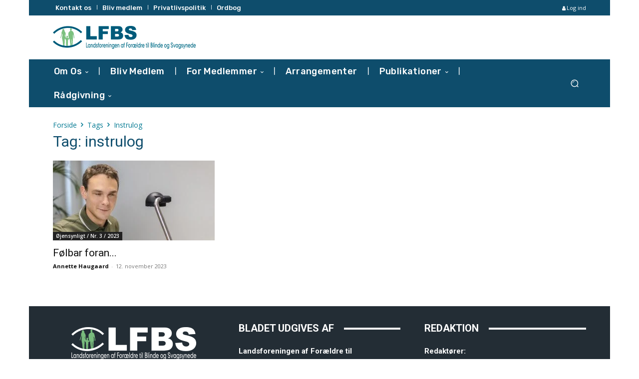

--- FILE ---
content_type: text/html; charset=UTF-8
request_url: https://www.lfbs.dk/tag/instrulog/
body_size: 26114
content:
<!doctype html > <!--[if IE 8]><html class="ie8" lang="en"> <![endif]--> <!--[if IE 9]><html class="ie9" lang="en"> <![endif]--> <!--[if gt IE 8]><!--><html lang="da-DK"> <!--<![endif]--><head><link rel="preload" href="https://www.lfbs.dk/wp-content/plugins/td-composer/legacy/Newspaper/js/tagdiv_theme.min.js?ver=12.1" as="script"><link rel="preload" href="https://www.lfbs.dk/wp-content/plugins/td-cloud-library/assets/js/js_files_for_front.min.js?ver=87b3292f51aec51c00e6ce7db9b73ed1" as="script"><link rel="preload" href="https://fonts.bunny.net/roboto/files/roboto-latin-400-normal.woff2" as="font" type="font/woff2" crossorigin><link rel="stylesheet" media="print" onload="this.onload=null;this.media='all';" id="ao_optimized_gfonts" href="https://fonts.googleapis.com/css?family=Open+Sans%3A400%2C600%2C700%7CRoboto%3A400%2C600%2C700%7CNiramit%3A500%2C400%7CRubik%3A500%2C400&amp;display=swap"><link media="all" href="https://www.lfbs.dk/wp-content/cache/autoptimize/css/autoptimize_6e05a5ff1cfde13675c421ad84fab451.css" rel="stylesheet"><link media="only screen and (max-width: 768px)" href="https://www.lfbs.dk/wp-content/cache/autoptimize/css/autoptimize_6fe211f8bb15af76999ce9135805d7af.css" rel="stylesheet"><link media="screen" href="https://www.lfbs.dk/wp-content/cache/autoptimize/css/autoptimize_78b9f310c206971107b3c06922a20fe0.css" rel="stylesheet"><title>instrulog Arkiv - Landsforeningen af forældre til blinde og svagsynede</title><meta charset="UTF-8" /><meta name="viewport" content="width=device-width, initial-scale=1.0"><link rel="pingback" href="https://www.lfbs.dk/xmlrpc.php" /> <script defer src="[data-uri]"></script> <script type="text/javascript" data-cookieconsent="ignore">(function(w,d,s,l,i){w[l]=w[l]||[];w[l].push({'gtm.start':new Date().getTime(),event:'gtm.js'});var f=d.getElementsByTagName(s)[0],j=d.createElement(s),dl=l!=='dataLayer'?'&l='+l:'';j.async=true;j.src='https://www.googletagmanager.com/gtm.js?id='+i+dl;f.parentNode.insertBefore(j,f);})(window,document,'script','dataLayer','G-PDPCJMTJK2, GT-TQSVCFN');</script> <script defer type="text/javascript"
		id="Cookiebot"
		src="https://consent.cookiebot.com/uc.js"
		data-implementation="wp"
		data-cbid="0a6facaf-bf0a-4d35-8542-89c4ff42e2f6"
						data-culture="DA"
				data-blockingmode="auto"
	></script> <meta name='robots' content='index, follow, max-image-preview:large, max-snippet:-1, max-video-preview:-1' /><link rel="icon" type="image/png" href="https://www.lfbs.dk/wp-content/uploads/2022/04/lfbs-favicon.png"><meta name="theme-color" content="#0e4d6c"><link rel="apple-touch-icon" sizes="76x76" href="https://www.lfbs.dk/wp-content/uploads/2022/04/lfbs-logo-76x76-1.png"/><link rel="apple-touch-icon" sizes="120x120" href="https://www.lfbs.dk/wp-content/uploads/2022/04/lfbs-logo-120x120-1.png"/><link rel="apple-touch-icon" sizes="152x152" href="https://www.lfbs.dk/wp-content/uploads/2022/04/lfbs-logo-152x152-1.png"/><link rel="apple-touch-icon" sizes="114x114" href="https://www.lfbs.dk/wp-content/uploads/2022/04/lfbs-logo-114x114-1.png"/><link rel="apple-touch-icon" sizes="144x144" href="https://www.lfbs.dk/wp-content/uploads/2022/04/lfbs-logo-144x144-1.png"/><link rel="canonical" href="https://www.lfbs.dk/tag/instrulog/" /><meta property="og:locale" content="da_DK" /><meta property="og:type" content="article" /><meta property="og:title" content="instrulog Arkiv - Landsforeningen af forældre til blinde og svagsynede" /><meta property="og:url" content="https://www.lfbs.dk/tag/instrulog/" /><meta property="og:site_name" content="Landsforeningen af forældre til blinde og svagsynede" /><meta property="og:image" content="https://www.lfbs.dk/wp-content/uploads/2022/04/lfbs-favicon.png" /><meta property="og:image:width" content="512" /><meta property="og:image:height" content="512" /><meta property="og:image:type" content="image/png" /><meta name="twitter:card" content="summary_large_image" /><meta name="twitter:site" content="@dklfbs" /> <script type="application/ld+json" class="yoast-schema-graph">{"@context":"https://schema.org","@graph":[{"@type":"CollectionPage","@id":"https://www.lfbs.dk/tag/instrulog/","url":"https://www.lfbs.dk/tag/instrulog/","name":"instrulog Arkiv - Landsforeningen af forældre til blinde og svagsynede","isPartOf":{"@id":"https://www.lfbs.dk/#website"},"primaryImageOfPage":{"@id":"https://www.lfbs.dk/tag/instrulog/#primaryimage"},"image":{"@id":"https://www.lfbs.dk/tag/instrulog/#primaryimage"},"thumbnailUrl":"https://www.lfbs.dk/wp-content/uploads/2023/11/tactonom-reader.jpg","breadcrumb":{"@id":"https://www.lfbs.dk/tag/instrulog/#breadcrumb"},"inLanguage":"da-DK"},{"@type":"ImageObject","inLanguage":"da-DK","@id":"https://www.lfbs.dk/tag/instrulog/#primaryimage","url":"https://www.lfbs.dk/wp-content/uploads/2023/11/tactonom-reader.jpg","contentUrl":"https://www.lfbs.dk/wp-content/uploads/2023/11/tactonom-reader.jpg","width":803,"height":803,"caption":"Ung blind mand sidder med hænderne på et taktilt landkort i Tactonome Reader"},{"@type":"BreadcrumbList","@id":"https://www.lfbs.dk/tag/instrulog/#breadcrumb","itemListElement":[{"@type":"ListItem","position":1,"name":"Hjem","item":"https://www.lfbs.dk/"},{"@type":"ListItem","position":2,"name":"instrulog"}]},{"@type":"WebSite","@id":"https://www.lfbs.dk/#website","url":"https://www.lfbs.dk/","name":"Landsforeningen af forældre til blinde og svagsynede","description":"Landsforeningen af Forældre til Blinde og Svagtseende","publisher":{"@id":"https://www.lfbs.dk/#organization"},"alternateName":"LFBS","potentialAction":[{"@type":"SearchAction","target":{"@type":"EntryPoint","urlTemplate":"https://www.lfbs.dk/?s={search_term_string}"},"query-input":{"@type":"PropertyValueSpecification","valueRequired":true,"valueName":"search_term_string"}}],"inLanguage":"da-DK"},{"@type":"Organization","@id":"https://www.lfbs.dk/#organization","name":"Landsforeningen af Forældre til Blinde og Svagsynede","alternateName":"LFBS","url":"https://www.lfbs.dk/","logo":{"@type":"ImageObject","inLanguage":"da-DK","@id":"https://www.lfbs.dk/#/schema/logo/image/","url":"https://www.lfbs.dk/wp-content/uploads/2022/04/lfbs-favicon.png","contentUrl":"https://www.lfbs.dk/wp-content/uploads/2022/04/lfbs-favicon.png","width":512,"height":512,"caption":"Landsforeningen af Forældre til Blinde og Svagsynede"},"image":{"@id":"https://www.lfbs.dk/#/schema/logo/image/"},"sameAs":["https://www.facebook.com/Landsforening","https://x.com/dklfbs"]}]}</script> <link href='https://www.googletagmanager.com' rel='preconnect' /><link href='https://consent.cookiebot.com' rel='preconnect' /><link href='https://www.google-analytics.com' rel='preconnect' /><link href='https://fonts.bunny.net' rel='preconnect' /><link rel="alternate" type="application/rss+xml" title="Landsforeningen af forældre til blinde og svagsynede &raquo; Feed" href="https://www.lfbs.dk/feed/" /><link rel="alternate" type="application/rss+xml" title="Landsforeningen af forældre til blinde og svagsynede &raquo;-kommentar-feed" href="https://www.lfbs.dk/comments/feed/" /><link rel="alternate" type="text/calendar" title="Landsforeningen af forældre til blinde og svagsynede &raquo; iCal Feed" href="https://www.lfbs.dk/begivenheder/?ical=1" /><link rel="alternate" type="application/rss+xml" title="Landsforeningen af forældre til blinde og svagsynede &raquo; instrulog-tag-feed" href="https://www.lfbs.dk/tag/instrulog/feed/" /><link rel='stylesheet' id='dashicons-css' href='https://www.lfbs.dk/wp-includes/css/dashicons.min.css?ver=6.9' type='text/css' media='all' /> <script type="text/javascript" src="https://www.lfbs.dk/wp-includes/js/jquery/jquery.min.js?ver=3.7.1" id="jquery-core-js"></script> <script type="text/javascript" src="https://www.lfbs.dk/wp-content/plugins/woocommerce/assets/js/jquery-blockui/jquery.blockUI.min.js?ver=2.7.0-wc.10.4.3" id="wc-jquery-blockui-js" defer="defer" data-wp-strategy="defer"></script> <script defer id="wc-add-to-cart-js-extra" src="[data-uri]"></script> <script type="text/javascript" src="https://www.lfbs.dk/wp-content/plugins/woocommerce/assets/js/frontend/add-to-cart.min.js?ver=10.4.3" id="wc-add-to-cart-js" defer="defer" data-wp-strategy="defer"></script> <script type="text/javascript" src="https://www.lfbs.dk/wp-content/plugins/woocommerce/assets/js/js-cookie/js.cookie.min.js?ver=2.1.4-wc.10.4.3" id="wc-js-cookie-js" defer="defer" data-wp-strategy="defer"></script> <script defer id="woocommerce-js-extra" src="[data-uri]"></script> <script type="text/javascript" src="https://www.lfbs.dk/wp-content/plugins/woocommerce/assets/js/frontend/woocommerce.min.js?ver=10.4.3" id="woocommerce-js" defer="defer" data-wp-strategy="defer"></script> <link rel="https://api.w.org/" href="https://www.lfbs.dk/wp-json/" /><link rel="alternate" title="JSON" type="application/json" href="https://www.lfbs.dk/wp-json/wp/v2/tags/479" /><link rel="EditURI" type="application/rsd+xml" title="RSD" href="https://www.lfbs.dk/xmlrpc.php?rsd" /> <script type="text/javascript">(function(c,l,a,r,i,t,y){c[a]=c[a]||function(){(c[a].q=c[a].q||[]).push(arguments)};t=l.createElement(r);t.async=1;t.src="https://www.clarity.ms/tag/"+i+"?ref=wordpress";y=l.getElementsByTagName(r)[0];y.parentNode.insertBefore(t,y);})(window,document,"clarity","script","r9bmay6q23");</script> <meta name="et-api-version" content="v1"><meta name="et-api-origin" content="https://www.lfbs.dk"><link rel="https://theeventscalendar.com/" href="https://www.lfbs.dk/wp-json/tribe/tickets/v1/" /><meta name="tec-api-version" content="v1"><meta name="tec-api-origin" content="https://www.lfbs.dk"><link rel="alternate" href="https://www.lfbs.dk/wp-json/tribe/events/v1/events/?tags=instrulog" /> <script defer src="[data-uri]"></script> <noscript><style>.woocommerce-product-gallery{opacity:1 !important}</style></noscript>  <script defer id="td-generated-header-js" src="[data-uri]"></script>  <script src="https://analytics.ahrefs.com/analytics.js" data-key="wtVj1b13OfZfFR3Gf0q5Rg" async></script>  <script async src="https://www.googletagmanager.com/gtag/js?id=G-PDPCJMTJK2"></script> <script defer src="[data-uri]"></script> <script type="application/ld+json">{"@context":"https://schema.org","@type":"BreadcrumbList","itemListElement":[{"@type":"ListItem","position":1,"item":{"@type":"WebSite","@id":"https://www.lfbs.dk/","name":"Forside"}},{"@type":"ListItem","position":2,"item":{"@type":"WebPage","@id":"https://www.lfbs.dk/tag/instrulog/","name":"Instrulog"}}]}</script> </head><body class="pmpro-variation_1 archive tag tag-instrulog tag-479 wp-theme-Newspaper wp-child-theme-Newspaper-child theme-Newspaper td-standard-pack woocommerce-no-js tribe-no-js tec-no-tickets-on-recurring tec-no-rsvp-on-recurring global-block-template-8  tdc-header-template  tdc-footer-template td-animation-stack-type0 td-boxed-layout tribe-theme-Newspaper" itemscope="itemscope" itemtype="https://schema.org/WebPage"><div class="td-menu-background" style="visibility:hidden"></div><div id="td-mobile-nav" style="visibility:hidden"><div class="td-mobile-container"><div class="td-menu-socials-wrap"><div class="td-menu-socials"> <span class="td-social-icon-wrap"> <a target="_blank" href="https://www.facebook.com/Landsforening" title="Facebook"> <i class="td-icon-font td-icon-facebook"></i> <span style="display: none">Facebook</span> </a> </span> <span class="td-social-icon-wrap"> <a target="_blank" href="https://www.instagram.com/lfbs.dk" title="Instagram"> <i class="td-icon-font td-icon-instagram"></i> <span style="display: none">Instagram</span> </a> </span> <span class="td-social-icon-wrap"> <a target="_blank" href="https://www.linkedin.com/company/lfbs/" title="Linkedin"> <i class="td-icon-font td-icon-linkedin"></i> <span style="display: none">Linkedin</span> </a> </span> <span class="td-social-icon-wrap"> <a target="_blank" href="https://twitter.com/dklfbs" title="Twitter"> <i class="td-icon-font td-icon-twitter"></i> <span style="display: none">Twitter</span> </a> </span></div><div class="td-mobile-close"> <span><i class="td-icon-close-mobile"></i></span></div></div><div class="td-menu-login-section"><div class="td-guest-wrap"><div class="td-menu-login"><a id="login-link-mob">Log ind</a> <span></span><a id="register-link-mob">Tilslutte</a></div></div></div><div class="td-mobile-content"><div class="menu-top-menu-container"><ul id="menu-top-menu-1" class="td-mobile-main-menu"><li class="menu-item menu-item-type-post_type menu-item-object-page menu-item-has-children menu-item-first menu-item-6105"><a href="https://www.lfbs.dk/hvem-er-lfbs/">Om Os<i class="td-icon-menu-right td-element-after"></i></a><ul class="sub-menu"><li class="menu-item menu-item-type-post_type menu-item-object-page menu-item-5950"><a href="https://www.lfbs.dk/hvem-er-lfbs/">Hvem er LFBS</a></li><li class="menu-item menu-item-type-post_type menu-item-object-page menu-item-120"><a href="https://www.lfbs.dk/vedtaegter/">Vedtægter</a></li><li class="menu-item menu-item-type-post_type menu-item-object-page menu-item-privacy-policy menu-item-121"><a href="https://www.lfbs.dk/privatlivspolitik/">Privatlivspolitik</a></li></ul></li><li class="menu-item menu-item-type-post_type menu-item-object-page menu-item-119"><a href="https://www.lfbs.dk/bliv-medlem/">Bliv medlem</a></li><li class="menu-item menu-item-type-taxonomy menu-item-object-category menu-item-has-children menu-item-6555"><a href="https://www.lfbs.dk/for-medlemmer/">For medlemmer<i class="td-icon-menu-right td-element-after"></i></a><ul class="sub-menu"><li class="menu-item menu-item-type-post_type menu-item-object-page menu-item-has-children menu-item-7499"><a href="https://www.lfbs.dk/inspiration/">Taktilt Katalog til Blinde og Svagsynede børn<i class="td-icon-menu-right td-element-after"></i></a><ul class="sub-menu"><li class="menu-item menu-item-type-post_type menu-item-object-page menu-item-8806"><a href="https://www.lfbs.dk/inspiration/boger-fra-0-til-2-ar/">Bøger fra 0 til 2 år</a></li><li class="menu-item menu-item-type-post_type menu-item-object-page menu-item-8807"><a href="https://www.lfbs.dk/inspiration/boeger-fra-0-til-5-aar/">Bøger fra 0 til 5 år</a></li><li class="menu-item menu-item-type-post_type menu-item-object-page menu-item-8808"><a href="https://www.lfbs.dk/inspiration/boeger-fra-0-til-5-aar-2/">Bøger fra 6 til 13 år</a></li><li class="menu-item menu-item-type-post_type menu-item-object-page menu-item-8809"><a href="https://www.lfbs.dk/inspiration/hjemmelavede-loesninger-og-taktile-tilpasninger/">Hjemmelavede løsninger og taktile tilpasninger</a></li><li class="menu-item menu-item-type-post_type menu-item-object-page menu-item-8810"><a href="https://www.lfbs.dk/inspiration/ideer-til-legetoej/">Idéer til legetøj</a></li><li class="menu-item menu-item-type-post_type menu-item-object-page menu-item-8811"><a href="https://www.lfbs.dk/inspiration/interaktive-boeger/">Interaktive Bøger</a></li><li class="menu-item menu-item-type-post_type menu-item-object-page menu-item-8812"><a href="https://www.lfbs.dk/inspiration/legetoej-som-repraesenterer-mennesker-med-synshandicap/">Legetøj som repræsenterer mennesker med synshandicap</a></li><li class="menu-item menu-item-type-post_type menu-item-object-page menu-item-8813"><a href="https://www.lfbs.dk/inspiration/boeger-fra-6-til-13-aar/">Materialer som er gode til at gøre ting taktile</a></li><li class="menu-item menu-item-type-post_type menu-item-object-page menu-item-8814"><a href="https://www.lfbs.dk/inspiration/musikboeger/">Musikbøger</a></li><li class="menu-item menu-item-type-post_type menu-item-object-page menu-item-8815"><a href="https://www.lfbs.dk/inspiration/naar-tegninger-og-ting-skal-ses-med-fingrene/">Når tegninger og ting skal ses med fingrene</a></li><li class="menu-item menu-item-type-post_type menu-item-object-page menu-item-8816"><a href="https://www.lfbs.dk/inspiration/spil/">Spil</a></li><li class="menu-item menu-item-type-post_type menu-item-object-page menu-item-8817"><a href="https://www.lfbs.dk/inspiration/taktile-foeleboeger/">Taktile følebøger</a></li><li class="menu-item menu-item-type-post_type menu-item-object-page menu-item-8818"><a href="https://www.lfbs.dk/inspiration/ting-og-loesninger-til-hverdagen/">Ting og løsninger til hverdagen</a></li><li class="menu-item menu-item-type-post_type menu-item-object-page menu-item-8819"><a href="https://www.lfbs.dk/inspiration/traditionelle-hoejtider/">Traditionelle højtider</a></li></ul></li></ul></li><li class="menu-item menu-item-type-taxonomy menu-item-object-tribe_events_cat menu-item-6364"><a href="https://www.lfbs.dk/begivenheder/kategori/arrangementer/">Arrangementer</a></li><li class="menu-item menu-item-type-taxonomy menu-item-object-category menu-item-has-children menu-item-5949"><a href="https://www.lfbs.dk/oejensynligt/">Publikationer<i class="td-icon-menu-right td-element-after"></i></a><ul class="sub-menu"><li class="menu-item menu-item-type-post_type menu-item-object-page menu-item-has-children menu-item-7113"><a href="https://www.lfbs.dk/livet-med-mit-barn-med-synshandicap/">Livet med mit barn med synshandicap<i class="td-icon-menu-right td-element-after"></i></a><ul class="sub-menu"><li class="menu-item menu-item-type-post_type menu-item-object-page menu-item-7114"><a href="https://www.lfbs.dk/livet-med-mit-barn-med-synshandicap/familien-rosenberg-spliid/">Familien Rosenberg Spliid</a></li><li class="menu-item menu-item-type-post_type menu-item-object-page menu-item-7115"><a href="https://www.lfbs.dk/livet-med-mit-barn-med-synshandicap/familien-rasmussen/">Familien Rasmussen</a></li><li class="menu-item menu-item-type-post_type menu-item-object-page menu-item-7116"><a href="https://www.lfbs.dk/livet-med-mit-barn-med-synshandicap/familien-lindeberg-balle/">Familien Lindeberg Balle</a></li><li class="menu-item menu-item-type-post_type menu-item-object-page menu-item-7117"><a href="https://www.lfbs.dk/livet-med-mit-barn-med-synshandicap/familien-gydesen/">Familien Gydesen</a></li></ul></li><li class="menu-item menu-item-type-custom menu-item-object-custom menu-item-has-children menu-item-6106"><a href="http://oejensynligt">Øjensynligt<i class="td-icon-menu-right td-element-after"></i></a><ul class="sub-menu"><li class="menu-item menu-item-type-taxonomy menu-item-object-category menu-item-8878"><a href="https://www.lfbs.dk/oejensynligt/oejensynligt-nr-3-2025/">Øjensynligt / Nr. 3 / 2025</a></li><li class="menu-item menu-item-type-taxonomy menu-item-object-category menu-item-7295"><a href="https://www.lfbs.dk/oejensynligt/oejensynligt-nr-2-2025/">Øjensynligt / Nr. 2 / 2025</a></li><li class="menu-item menu-item-type-taxonomy menu-item-object-category menu-item-6508"><a href="https://www.lfbs.dk/oejensynligt/oejensynligt-nr-1-2025/">Øjensynligt / Nr. 1 / 2025</a></li><li class="menu-item menu-item-type-taxonomy menu-item-object-category menu-item-6401"><a href="https://www.lfbs.dk/oejensynligt/oejensynligt-nr-3-2024/">Øjensynligt / Nr. 3 / 2024</a></li><li class="menu-item menu-item-type-taxonomy menu-item-object-category menu-item-6315"><a href="https://www.lfbs.dk/oejensynligt/oejensynligt-nr-2-2024/">Øjensynligt / Nr. 2 / 2024</a></li><li class="menu-item menu-item-type-taxonomy menu-item-object-category menu-item-5964"><a href="https://www.lfbs.dk/oejensynligt/oejensynligt-nr-1-2024/">Øjensynligt / Nr. 1 / 2024</a></li><li class="menu-item menu-item-type-taxonomy menu-item-object-category menu-item-5979"><a href="https://www.lfbs.dk/oejensynligt/oejensynligt-nr-3-2023/">Øjensynligt / Nr. 3 / 2023</a></li><li class="menu-item menu-item-type-taxonomy menu-item-object-category menu-item-5980"><a href="https://www.lfbs.dk/oejensynligt/oejensynligt-nr-2-2023/">Øjensynligt /Nr. 2 / 2023</a></li><li class="menu-item menu-item-type-taxonomy menu-item-object-category menu-item-5952"><a href="https://www.lfbs.dk/oejensynligt/oejensynligt-nr-1-2023/">Øjensynligt / Nr. 1 / 2023</a></li><li class="menu-item menu-item-type-taxonomy menu-item-object-category menu-item-5953"><a href="https://www.lfbs.dk/oejensynligt/oejensynligt-nr-3-2022/">Øjensynligt / Nr. 3 / 2022</a></li><li class="menu-item menu-item-type-taxonomy menu-item-object-category menu-item-5956"><a href="https://www.lfbs.dk/oejensynligt/oejensynligt-2-2022/">Øjensynligt / Nr. 2 / 2022</a></li><li class="menu-item menu-item-type-taxonomy menu-item-object-category menu-item-5962"><a href="https://www.lfbs.dk/oejensynligt/oejensynligt-1-2022/">Øjensynligt / Nr. 1 / 2022</a></li><li class="menu-item menu-item-type-taxonomy menu-item-object-category menu-item-5977"><a href="https://www.lfbs.dk/oejensynligt/oejensynligt-3-2021/">Øjensynligt / Nr. 3 / 2021</a></li><li class="menu-item menu-item-type-taxonomy menu-item-object-category menu-item-5969"><a href="https://www.lfbs.dk/oejensynligt/oejensynligt-2-2021/">Øjensynligt / Nr. 2 / 2021</a></li><li class="menu-item menu-item-type-taxonomy menu-item-object-category menu-item-5961"><a href="https://www.lfbs.dk/oejensynligt/oejensynligt-1-2021/">Øjensynligt / Nr. 1 / 2021</a></li></ul></li></ul></li><li class="menu-item menu-item-type-post_type menu-item-object-page menu-item-has-children menu-item-5951"><a href="https://www.lfbs.dk/raadgivning/">Rådgivning<i class="td-icon-menu-right td-element-after"></i></a><ul class="sub-menu"><li class="menu-item menu-item-type-post_type menu-item-object-page menu-item-8933"><a href="https://www.lfbs.dk/raadgivning/">Rådgivning og støtte</a></li><li class="menu-item menu-item-type-custom menu-item-object-custom menu-item-has-children menu-item-8930"><a href="https://www.lfbs.dk/ordbog/">Ordbog – begreber om blindhed og svagsyn<i class="td-icon-menu-right td-element-after"></i></a><ul class="sub-menu"><li class="menu-item menu-item-type-taxonomy menu-item-object-encyclopedia-category menu-item-8931"><a href="https://www.lfbs.dk/ordbog/kategori/generelt/">Generelt</a></li><li class="menu-item menu-item-type-taxonomy menu-item-object-encyclopedia-category menu-item-8963"><a href="https://www.lfbs.dk/ordbog/kategori/offentlige-instanser/">Offentlige Instanser</a></li><li class="menu-item menu-item-type-taxonomy menu-item-object-encyclopedia-category menu-item-8932"><a href="https://www.lfbs.dk/ordbog/kategori/oejensygdomme/">Øjensygdomme</a></li></ul></li></ul></li></ul></div></div></div><div id="login-form-mobile" class="td-register-section"><div id="td-login-mob" class="td-login-animation td-login-hide-mob"><div class="td-login-close"> <span class="td-back-button"><i class="td-icon-read-down"></i></span><div class="td-login-title">Log ind</div><div class="td-mobile-close"> <span><i class="td-icon-close-mobile"></i></span></div></div><form class="td-login-form-wrap" action="#" method="post"><div class="td-login-panel-title"><span>Velkomst!</span>Logge ind på din konto</div><div class="td_display_err"></div><div class="td-login-inputs"><input class="td-login-input" autocomplete="username" type="text" name="login_email" id="login_email-mob" value="" required><label for="login_email-mob">dit brugernavn</label></div><div class="td-login-inputs"><input class="td-login-input" autocomplete="current-password" type="password" name="login_pass" id="login_pass-mob" value="" required><label for="login_pass-mob">Din adgangskode</label></div> <input type="button" name="login_button" id="login_button-mob" class="td-login-button" value="LOG IND"><div class="td-login-info-text"> <a href="#" id="forgot-pass-link-mob">Glemt din adgangskode?</a></div><div class="td-login-register-link"> <a id="signin-register-link-mob">Opret en konto</a></div><div class="td-login-info-text"><a class="privacy-policy-link" href="https://www.lfbs.dk/privatlivspolitik/">Privatlivspolitik</a></div></form></div><div id="td-register-mob" class="td-login-animation td-login-hide-mob"><div class="td-register-close"> <span class="td-back-button"><i class="td-icon-read-down"></i></span><div class="td-login-title">Tilmelde dig</div><div class="td-mobile-close"> <span><i class="td-icon-close-mobile"></i></span></div></div><div class="td-login-panel-title"><span>Velkomst!</span>Opret en konto</div><form class="td-login-form-wrap" action="#" method="post"><div class="td_display_err"></div><div class="td-login-inputs"><input class="td-login-input" type="email" name="register_email" id="register_email-mob" value="" required><label for="register_email-mob">din e-mail</label></div><div class="td-login-inputs"><input class="td-login-input" type="text" name="register_user" id="register_user-mob" value="" required><label for="register_user-mob">dit brugernavn</label></div> <input type="button" name="register_button" id="register_button-mob" class="td-login-button" value="Registrer"><div class="td-login-info-text">En adgangskode vil blive sendt til din email.</div><div class="td-login-info-text"><a class="privacy-policy-link" href="https://www.lfbs.dk/privatlivspolitik/">Privatlivspolitik</a></div></form></div><div id="td-forgot-pass-mob" class="td-login-animation td-login-hide-mob"><div class="td-forgot-pass-close"> <a href="#" aria-label="Back" class="td-back-button"><i class="td-icon-read-down"></i></a><div class="td-login-title">Gendan adgangskode</div></div><div class="td-login-form-wrap"><div class="td-login-panel-title">Gendan din adgangskode</div><div class="td_display_err"></div><div class="td-login-inputs"><input class="td-login-input" type="text" name="forgot_email" id="forgot_email-mob" value="" required><label for="forgot_email-mob">din e-mail</label></div> <input type="button" name="forgot_button" id="forgot_button-mob" class="td-login-button" value="Send min adgangskode"></div></div></div></div><div class="td-search-background" style="visibility:hidden"></div><div class="td-search-wrap-mob" style="visibility:hidden"><div class="td-drop-down-search"><form method="get" class="td-search-form" action="https://www.lfbs.dk/"><div class="td-search-close"> <span><i class="td-icon-close-mobile"></i></span></div><div role="search" class="td-search-input"> <span>Søg</span> <input id="td-header-search-mob" type="text" value="" name="s" autocomplete="off" /></div></form><div id="td-aj-search-mob" class="td-ajax-search-flex"></div></div></div><div id="td-outer-wrap" class="td-theme-wrap"><div class="td-header-template-wrap" style="position: relative"><div class="td-header-mobile-wrap "><div id="tdi_1" class="tdc-zone"><div class="tdc_zone tdi_2  wpb_row td-pb-row tdc-element-style"  ><div class="tdi_1_rand_style td-element-style" ></div><div id="tdi_3" class="tdc-row"><div class="vc_row tdi_4  wpb_row td-pb-row tdc-element-style" ><div class="tdi_3_rand_style td-element-style" ><div class="td-element-style-before"></div></div><div class="vc_column tdi_6  wpb_column vc_column_container tdc-column td-pb-span4"><div class="wpb_wrapper" ><div class="td_block_wrap tdb_mobile_menu tdi_7 td-pb-border-top td_block_template_8 tdb-header-align"  data-td-block-uid="tdi_7" ><div class="tdb-block-inner td-fix-index"><span class="tdb-mobile-menu-button"><span class="tdb-mobile-menu-icon tdb-mobile-menu-icon-svg" ><svg version="1.1" xmlns="http://www.w3.org/2000/svg" viewBox="0 0 1024 1024"><path d="M903.864 490.013h-783.749c-17.172 0-31.109 13.937-31.109 31.109 0 17.234 13.937 31.15 31.109 31.15h783.739c17.213 0 31.13-13.916 31.13-31.15 0.010-17.162-13.916-31.109-31.119-31.109zM903.864 226.835h-783.749c-17.172 0-31.109 13.916-31.109 31.16 0 17.213 13.937 31.109 31.109 31.109h783.739c17.213 0 31.13-13.896 31.13-31.109 0.010-17.234-13.916-31.16-31.119-31.16zM903.864 753.181h-783.749c-17.172 0-31.109 13.916-31.109 31.099 0 17.244 13.937 31.16 31.109 31.16h783.739c17.213 0 31.13-13.916 31.13-31.16 0.010-17.172-13.916-31.099-31.119-31.099z"></path></svg></span></span></div></div></div></div><div class="vc_column tdi_9  wpb_column vc_column_container tdc-column td-pb-span4"><div class="wpb_wrapper" ><div class="td_block_wrap tdb_header_logo tdi_10 td-pb-border-top td_block_template_8 tdb-header-align"  data-td-block-uid="tdi_10" ><div class="tdb-block-inner td-fix-index"><a class="tdb-logo-a" href="https://www.lfbs.dk/" title="LFBS  - Landsforeningen af Forældre til Blinde og Svagsynede"><span class="tdb-logo-img-wrap"><img class="tdb-logo-img td-retina-data" data-retina="https://www.lfbs.dk/wp-content/uploads/2022/04/LFBS-286x48-1.png" src="https://www.lfbs.dk/wp-content/uploads/2022/04/LFBS-286x48-1.png" alt="LFBS  - Landsforeningen af Forældre til Blinde og Svagsynede"  title="LFBS  - Landsforeningen af Forældre til Blinde og Svagsynede"  width="286" height="48" /></span><span class="tdb-logo-text-wrap"><span class="tdb-logo-text-title">LFBS</span><span class="tdb-logo-text-tagline">Landsforeningen af Forældre til Blinde og Svagsynede</span></span></a></div></div></div></div><div class="vc_column tdi_12  wpb_column vc_column_container tdc-column td-pb-span4"><div class="wpb_wrapper" ><div class="td_block_wrap tdb_mobile_search tdi_13 td-pb-border-top td_block_template_8 tdb-header-align"  data-td-block-uid="tdi_13" ><div class="tdb-block-inner td-fix-index"><span class="tdb-header-search-button-mob dropdown-toggle" data-toggle="dropdown"><span class="tdb-mobile-search-icon tdb-mobile-search-icon-svg" ><svg version="1.1" xmlns="http://www.w3.org/2000/svg" viewBox="0 0 1024 1024"><path d="M958.484 910.161l-134.564-134.502c63.099-76.595 94.781-170.455 94.72-264.141 0.061-106.414-40.755-213.228-121.917-294.431-81.244-81.183-187.976-121.958-294.359-121.938-106.435-0.020-213.187 40.796-294.369 121.938-81.234 81.203-122.010 188.017-121.989 294.369-0.020 106.445 40.755 213.166 121.989 294.287 81.193 81.285 187.945 122.020 294.369 121.979 93.716 0.041 187.597-31.642 264.11-94.659l134.554 134.564 57.457-57.467zM265.431 748.348c-65.546-65.495-98.13-150.999-98.171-236.882 0.041-85.832 32.625-171.346 98.171-236.913 65.567-65.536 151.081-98.099 236.933-98.14 85.821 0.041 171.336 32.604 236.902 98.14 65.495 65.516 98.12 151.122 98.12 236.913 0 85.924-32.625 171.387-98.12 236.882-65.556 65.495-151.009 98.099-236.902 98.099-85.852 0-171.366-32.604-236.933-98.099zM505.385 272.864c-61.901 0.020-123.566 23.501-170.824 70.799-47.288 47.258-70.769 108.923-70.799 170.834-0.041 26.624 4.383 53.105 13.046 78.428-0.031-0.522-0.092-1.024-0.031-1.556 13.199-91.341 48.241-159.775 96.963-208.497v-0.020h0.031c48.712-48.722 117.135-83.763 208.486-96.963 0.522-0.061 1.024 0 1.536 0.041-25.313-8.684-51.794-13.087-78.408-13.066z"></path></svg></span></span></div></div></div></div></div></div><div id="tdi_14" class="tdc-row"><div class="vc_row tdi_15  wpb_row td-pb-row" ><div class="vc_column tdi_17  wpb_column vc_column_container tdc-column td-pb-span12"><div class="wpb_wrapper" ><div class="wpb_wrapper td_block_separator td_block_wrap vc_separator tdi_19  td_separator_solid td_separator_center"><span style="border-color:#dd3333;border-width:3px;width:100%;"></span></div></div></div></div></div></div></div></div><div class="td-header-desktop-wrap "><div id="login-form" class="white-popup-block mfp-hide mfp-with-anim td-login-modal-wrap"><div class="td-login-wrap"> <a href="#" aria-label="Back" class="td-back-button"><i class="td-icon-modal-back"></i></a><div id="td-login-div" class="td-login-form-div td-display-block"><div class="td-login-panel-title">Log ind</div><div class="td-login-panel-descr">Velkommen! Log ind på din konto</div><div class="td_display_err"></div><form id="loginForm" action="#" method="post"><div class="td-login-inputs"><input class="td-login-input" autocomplete="username" type="text" name="login_email" id="login_email" value="" required><label for="login_email">dit brugernavn</label></div><div class="td-login-inputs"><input class="td-login-input" autocomplete="current-password" type="password" name="login_pass" id="login_pass" value="" required><label for="login_pass">Din adgangskode</label></div> <input type="button"  name="login_button" id="login_button" class="wpb_button btn td-login-button" value="Log på"></form><div class="td-login-info-text"><a href="#" id="forgot-pass-link">Glemt din adgangskode? få hjælp</a></div> <a id="register-link">Opret en konto</a><div class="td-login-info-text"><a class="privacy-policy-link" href="https://www.lfbs.dk/privatlivspolitik/">Privatlivspolitik</a></div></div><div id="td-register-div" class="td-login-form-div td-display-none td-login-modal-wrap"><div class="td-login-panel-title">Opret en konto</div><div class="td-login-panel-descr">Velkommen! Tilmeld dig en konto</div><div class="td_display_err"></div><form id="registerForm" action="#" method="post"><div class="td-login-inputs"><input class="td-login-input" type="email" name="register_email" id="register_email" value="" required><label for="register_email">din e-mail</label></div><div class="td-login-inputs"><input class="td-login-input" type="text" name="register_user" id="register_user" value="" required><label for="register_user">dit brugernavn</label></div> <input type="button" name="register_button" id="register_button" class="wpb_button btn td-login-button" value="Registrer"></form><div class="td-login-info-text">En adgangskode vil blive sendt til din email.</div><div class="td-login-info-text"><a class="privacy-policy-link" href="https://www.lfbs.dk/privatlivspolitik/">Privatlivspolitik</a></div></div><div id="td-forgot-pass-div" class="td-login-form-div td-display-none"><div class="td-login-panel-title">Gendan adgangskode</div><div class="td-login-panel-descr">Gendan din adgangskode</div><div class="td_display_err"></div><form id="forgotpassForm" action="#" method="post"><div class="td-login-inputs"><input class="td-login-input" type="text" name="forgot_email" id="forgot_email" value="" required><label for="forgot_email">din e-mail</label></div> <input type="button" name="forgot_button" id="forgot_button" class="wpb_button btn td-login-button" value="Send min adgangskode"></form><div class="td-login-info-text">En adgangskode vil blive sendt til din email.</div></div></div></div><div id="tdi_20" class="tdc-zone"><div class="tdc_zone tdi_21  wpb_row td-pb-row tdc-element-style"  ><div class="tdi_20_rand_style td-element-style" ><div class="td-element-style-before"></div></div><div id="tdi_22" class="tdc-row"><div class="vc_row tdi_23  wpb_row td-pb-row tdc-element-style tdc-row-content-vert-center" ><div class="tdi_22_rand_style td-element-style" ></div><div class="vc_column tdi_25  wpb_column vc_column_container tdc-column td-pb-span7"><div class="wpb_wrapper" ><div class="td_block_wrap tdb_mobile_horiz_menu tdi_26 td-pb-border-top td_block_template_8 tdb-header-align"  data-td-block-uid="tdi_26"  style=" z-index: 999;"><div id=tdi_26 class="td_block_inner td-fix-index"><div class="menu-top-header-menu-container"><ul id="menu-top-header-menu-1" class="tdb-horiz-menu"><li class="menu-item menu-item-type-post_type menu-item-object-page menu-item-6102"><a href="https://www.lfbs.dk/kontakt-os/"><div class="tdb-menu-item-text">Kontakt os</div></a><i class="tdb-menu-sep td-icon-vertical-line"></i></li><li class="menu-item menu-item-type-post_type menu-item-object-page menu-item-6103"><a href="https://www.lfbs.dk/bliv-medlem/"><div class="tdb-menu-item-text">Bliv medlem</div></a><i class="tdb-menu-sep td-icon-vertical-line"></i></li><li class="menu-item menu-item-type-post_type menu-item-object-page menu-item-privacy-policy menu-item-6101"><a href="https://www.lfbs.dk/privatlivspolitik/"><div class="tdb-menu-item-text">Privatlivspolitik</div></a><i class="tdb-menu-sep td-icon-vertical-line"></i></li><li class="menu-item menu-item-type-custom menu-item-object-custom menu-item-has-children menu-item-8927 tdb-menu-item-inactive"><a href="https://www.lfbs.dk/ordbog"><div class="tdb-menu-item-text">Ordbog</div></a><i class="tdb-menu-sep td-icon-vertical-line"></i><ul class="sub-menu"><li class="menu-item menu-item-type-taxonomy menu-item-object-encyclopedia-category menu-item-8928"><a href="https://www.lfbs.dk/ordbog/kategori/generelt/"><div class="tdb-menu-item-text">Generel ordbog</div></a></li><li class="menu-item menu-item-type-taxonomy menu-item-object-encyclopedia-category menu-item-8964"><a href="https://www.lfbs.dk/ordbog/kategori/offentlige-instanser/"><div class="tdb-menu-item-text">Ordbog om offentlige instanser</div></a></li><li class="menu-item menu-item-type-taxonomy menu-item-object-encyclopedia-category menu-item-8929"><a href="https://www.lfbs.dk/ordbog/kategori/oejensygdomme/"><div class="tdb-menu-item-text">Ordbog om øjensygdomme</div></a></li></ul></li></ul></div></div></div></div></div><div class="vc_column tdi_28  wpb_column vc_column_container tdc-column td-pb-span5"><div class="wpb_wrapper" > <script defer src="[data-uri]"></script> <div class="td_block_wrap tdb_header_user tdi_29 td-pb-border-top td_block_template_8 tdb-header-align"  data-td-block-uid="tdi_29" ><div class="tdb-block-inner td-fix-index"><a class="td-login-modal-js tdb-head-usr-item tdb-head-usr-log" href="#login-form" data-effect="mpf-td-login-effect"><i class="tdb-head-usr-log-icon tdc-font-fa tdc-font-fa-user"></i><span class="tdb-head-usr-log-txt">Log ind</span></a></div></div></div></div></div></div><div id="tdi_30" class="tdc-row"><div class="vc_row tdi_31  wpb_row td-pb-row tdc-row-content-vert-center" ><div class="vc_column tdi_33  wpb_column vc_column_container tdc-column td-pb-span12"><div class="wpb_wrapper" ><div class=" td-animation-stack td_block_wrap tdb_header_logo tdi_34 td-pb-border-top td_block_template_8 tdb-header-align"  data-td-block-uid="tdi_34" ><div class="tdb-block-inner td-fix-index"><a class="tdb-logo-a" href="https://www.lfbs.dk/" title="LFBS  - Landsforeningen af Forældre til Blinde og Svagsynede"><span class="tdb-logo-img-wrap"><img class="tdb-logo-img td-retina-data" data-retina="https://www.lfbs.dk/wp-content/uploads/2022/04/lfbs-logo-544x180-1.png" src="https://www.lfbs.dk/wp-content/uploads/2022/04/LFBS-286x48-1.png" alt="LFBS  - Landsforeningen af Forældre til Blinde og Svagsynede"  title="LFBS  - Landsforeningen af Forældre til Blinde og Svagsynede"  width="286" height="48" /></span><span class="tdb-logo-text-wrap"><span class="tdb-logo-text-title">LFBS</span><span class="tdb-logo-text-tagline">Landsforeningen af Forældre til Blinde og Svagsynede</span></span></a></div></div></div></div></div></div><div id="tdi_35" class="tdc-row"><div class="vc_row tdi_36  wpb_row td-pb-row tdc-element-style tdc-row-content-vert-center" ><div class="tdi_35_rand_style td-element-style" ><div class="td-element-style-before"></div></div><div class="vc_column tdi_38  wpb_column vc_column_container tdc-column td-pb-span9"><div class="wpb_wrapper" ><div class="td_block_wrap tdb_header_menu tdi_39 tds_menu_active3 tds_menu_sub_active1 tdb-mm-align-screen td-pb-border-top td_block_template_8 tdb-header-align"  data-td-block-uid="tdi_39"  style=" z-index: 999;"><div id=tdi_39 class="td_block_inner td-fix-index"><div class="tdb-main-sub-icon-fake"><i class="tdb-sub-menu-icon td-icon-down tdb-main-sub-menu-icon"></i></div><div class="tdb-sub-icon-fake"><i class="tdb-sub-menu-icon td-icon-right-arrow"></i></div><ul id="menu-top-menu-2" class="tdb-block-menu tdb-menu tdb-menu-items-visible"><li class="menu-item menu-item-type-post_type menu-item-object-page menu-item-has-children menu-item-first tdb-menu-item-button tdb-menu-item tdb-normal-menu menu-item-6105 tdb-menu-item-inactive"><a href="https://www.lfbs.dk/hvem-er-lfbs/"><div class="tdb-menu-item-text">Om Os</div><i class="tdb-sub-menu-icon td-icon-down tdb-main-sub-menu-icon"></i></a><i class="tdb-menu-sep td-icon-vertical-line"></i><ul class="sub-menu"><li class="menu-item menu-item-type-post_type menu-item-object-page tdb-menu-item tdb-normal-menu menu-item-5950"><a href="https://www.lfbs.dk/hvem-er-lfbs/"><div class="tdb-menu-item-text">Hvem er LFBS</div></a></li><li class="menu-item menu-item-type-post_type menu-item-object-page tdb-menu-item tdb-normal-menu menu-item-120"><a href="https://www.lfbs.dk/vedtaegter/"><div class="tdb-menu-item-text">Vedtægter</div></a></li><li class="menu-item menu-item-type-post_type menu-item-object-page menu-item-privacy-policy tdb-menu-item tdb-normal-menu menu-item-121"><a href="https://www.lfbs.dk/privatlivspolitik/"><div class="tdb-menu-item-text">Privatlivspolitik</div></a></li></ul></li><li class="menu-item menu-item-type-post_type menu-item-object-page tdb-menu-item-button tdb-menu-item tdb-normal-menu menu-item-119"><a href="https://www.lfbs.dk/bliv-medlem/"><div class="tdb-menu-item-text">Bliv medlem</div></a><i class="tdb-menu-sep td-icon-vertical-line"></i></li><li class="menu-item menu-item-type-taxonomy menu-item-object-category menu-item-has-children tdb-menu-item-button tdb-menu-item tdb-normal-menu menu-item-6555 tdb-menu-item-inactive"><a href="https://www.lfbs.dk/for-medlemmer/"><div class="tdb-menu-item-text">For medlemmer</div><i class="tdb-sub-menu-icon td-icon-down tdb-main-sub-menu-icon"></i></a><i class="tdb-menu-sep td-icon-vertical-line"></i><ul class="sub-menu"><li class="menu-item menu-item-type-post_type menu-item-object-page menu-item-has-children tdb-menu-item tdb-normal-menu menu-item-7499 tdb-menu-item-inactive"><a href="https://www.lfbs.dk/inspiration/"><div class="tdb-menu-item-text">Taktilt Katalog til Blinde og Svagsynede børn</div><i class="tdb-sub-menu-icon td-icon-right-arrow"></i></a><ul class="sub-menu"><li class="menu-item menu-item-type-post_type menu-item-object-page tdb-menu-item tdb-normal-menu menu-item-8806"><a href="https://www.lfbs.dk/inspiration/boger-fra-0-til-2-ar/"><div class="tdb-menu-item-text">Bøger fra 0 til 2 år</div></a></li><li class="menu-item menu-item-type-post_type menu-item-object-page tdb-menu-item tdb-normal-menu menu-item-8807"><a href="https://www.lfbs.dk/inspiration/boeger-fra-0-til-5-aar/"><div class="tdb-menu-item-text">Bøger fra 0 til 5 år</div></a></li><li class="menu-item menu-item-type-post_type menu-item-object-page tdb-menu-item tdb-normal-menu menu-item-8808"><a href="https://www.lfbs.dk/inspiration/boeger-fra-0-til-5-aar-2/"><div class="tdb-menu-item-text">Bøger fra 6 til 13 år</div></a></li><li class="menu-item menu-item-type-post_type menu-item-object-page tdb-menu-item tdb-normal-menu menu-item-8809"><a href="https://www.lfbs.dk/inspiration/hjemmelavede-loesninger-og-taktile-tilpasninger/"><div class="tdb-menu-item-text">Hjemmelavede løsninger og taktile tilpasninger</div></a></li><li class="menu-item menu-item-type-post_type menu-item-object-page tdb-menu-item tdb-normal-menu menu-item-8810"><a href="https://www.lfbs.dk/inspiration/ideer-til-legetoej/"><div class="tdb-menu-item-text">Idéer til legetøj</div></a></li><li class="menu-item menu-item-type-post_type menu-item-object-page tdb-menu-item tdb-normal-menu menu-item-8811"><a href="https://www.lfbs.dk/inspiration/interaktive-boeger/"><div class="tdb-menu-item-text">Interaktive Bøger</div></a></li><li class="menu-item menu-item-type-post_type menu-item-object-page tdb-menu-item tdb-normal-menu menu-item-8812"><a href="https://www.lfbs.dk/inspiration/legetoej-som-repraesenterer-mennesker-med-synshandicap/"><div class="tdb-menu-item-text">Legetøj som repræsenterer mennesker med synshandicap</div></a></li><li class="menu-item menu-item-type-post_type menu-item-object-page tdb-menu-item tdb-normal-menu menu-item-8813"><a href="https://www.lfbs.dk/inspiration/boeger-fra-6-til-13-aar/"><div class="tdb-menu-item-text">Materialer som er gode til at gøre ting taktile</div></a></li><li class="menu-item menu-item-type-post_type menu-item-object-page tdb-menu-item tdb-normal-menu menu-item-8814"><a href="https://www.lfbs.dk/inspiration/musikboeger/"><div class="tdb-menu-item-text">Musikbøger</div></a></li><li class="menu-item menu-item-type-post_type menu-item-object-page tdb-menu-item tdb-normal-menu menu-item-8815"><a href="https://www.lfbs.dk/inspiration/naar-tegninger-og-ting-skal-ses-med-fingrene/"><div class="tdb-menu-item-text">Når tegninger og ting skal ses med fingrene</div></a></li><li class="menu-item menu-item-type-post_type menu-item-object-page tdb-menu-item tdb-normal-menu menu-item-8816"><a href="https://www.lfbs.dk/inspiration/spil/"><div class="tdb-menu-item-text">Spil</div></a></li><li class="menu-item menu-item-type-post_type menu-item-object-page tdb-menu-item tdb-normal-menu menu-item-8817"><a href="https://www.lfbs.dk/inspiration/taktile-foeleboeger/"><div class="tdb-menu-item-text">Taktile følebøger</div></a></li><li class="menu-item menu-item-type-post_type menu-item-object-page tdb-menu-item tdb-normal-menu menu-item-8818"><a href="https://www.lfbs.dk/inspiration/ting-og-loesninger-til-hverdagen/"><div class="tdb-menu-item-text">Ting og løsninger til hverdagen</div></a></li><li class="menu-item menu-item-type-post_type menu-item-object-page tdb-menu-item tdb-normal-menu menu-item-8819"><a href="https://www.lfbs.dk/inspiration/traditionelle-hoejtider/"><div class="tdb-menu-item-text">Traditionelle højtider</div></a></li></ul></li></ul></li><li class="menu-item menu-item-type-taxonomy menu-item-object-tribe_events_cat tdb-menu-item-button tdb-menu-item tdb-normal-menu menu-item-6364"><a href="https://www.lfbs.dk/begivenheder/kategori/arrangementer/"><div class="tdb-menu-item-text">Arrangementer</div></a><i class="tdb-menu-sep td-icon-vertical-line"></i></li><li class="menu-item menu-item-type-taxonomy menu-item-object-category menu-item-has-children tdb-menu-item-button tdb-menu-item tdb-normal-menu menu-item-5949 tdb-menu-item-inactive"><a href="https://www.lfbs.dk/oejensynligt/"><div class="tdb-menu-item-text">Publikationer</div><i class="tdb-sub-menu-icon td-icon-down tdb-main-sub-menu-icon"></i></a><i class="tdb-menu-sep td-icon-vertical-line"></i><ul class="sub-menu"><li class="menu-item menu-item-type-post_type menu-item-object-page menu-item-has-children tdb-menu-item tdb-normal-menu menu-item-7113 tdb-menu-item-inactive"><a href="https://www.lfbs.dk/livet-med-mit-barn-med-synshandicap/"><div class="tdb-menu-item-text">Livet med mit barn med synshandicap</div><i class="tdb-sub-menu-icon td-icon-right-arrow"></i></a><ul class="sub-menu"><li class="menu-item menu-item-type-post_type menu-item-object-page tdb-menu-item tdb-normal-menu menu-item-7114"><a href="https://www.lfbs.dk/livet-med-mit-barn-med-synshandicap/familien-rosenberg-spliid/"><div class="tdb-menu-item-text">Familien Rosenberg Spliid</div></a></li><li class="menu-item menu-item-type-post_type menu-item-object-page tdb-menu-item tdb-normal-menu menu-item-7115"><a href="https://www.lfbs.dk/livet-med-mit-barn-med-synshandicap/familien-rasmussen/"><div class="tdb-menu-item-text">Familien Rasmussen</div></a></li><li class="menu-item menu-item-type-post_type menu-item-object-page tdb-menu-item tdb-normal-menu menu-item-7116"><a href="https://www.lfbs.dk/livet-med-mit-barn-med-synshandicap/familien-lindeberg-balle/"><div class="tdb-menu-item-text">Familien Lindeberg Balle</div></a></li><li class="menu-item menu-item-type-post_type menu-item-object-page tdb-menu-item tdb-normal-menu menu-item-7117"><a href="https://www.lfbs.dk/livet-med-mit-barn-med-synshandicap/familien-gydesen/"><div class="tdb-menu-item-text">Familien Gydesen</div></a></li></ul></li><li class="menu-item menu-item-type-custom menu-item-object-custom menu-item-has-children tdb-menu-item tdb-normal-menu menu-item-6106 tdb-menu-item-inactive"><a href="http://oejensynligt"><div class="tdb-menu-item-text">Øjensynligt</div><i class="tdb-sub-menu-icon td-icon-right-arrow"></i></a><ul class="sub-menu"><li class="menu-item menu-item-type-taxonomy menu-item-object-category tdb-menu-item tdb-normal-menu menu-item-8878"><a href="https://www.lfbs.dk/oejensynligt/oejensynligt-nr-3-2025/"><div class="tdb-menu-item-text">Øjensynligt / Nr. 3 / 2025</div></a></li><li class="menu-item menu-item-type-taxonomy menu-item-object-category tdb-menu-item tdb-normal-menu menu-item-7295"><a href="https://www.lfbs.dk/oejensynligt/oejensynligt-nr-2-2025/"><div class="tdb-menu-item-text">Øjensynligt / Nr. 2 / 2025</div></a></li><li class="menu-item menu-item-type-taxonomy menu-item-object-category tdb-menu-item tdb-normal-menu menu-item-6508"><a href="https://www.lfbs.dk/oejensynligt/oejensynligt-nr-1-2025/"><div class="tdb-menu-item-text">Øjensynligt / Nr. 1 / 2025</div></a></li><li class="menu-item menu-item-type-taxonomy menu-item-object-category tdb-menu-item tdb-normal-menu menu-item-6401"><a href="https://www.lfbs.dk/oejensynligt/oejensynligt-nr-3-2024/"><div class="tdb-menu-item-text">Øjensynligt / Nr. 3 / 2024</div></a></li><li class="menu-item menu-item-type-taxonomy menu-item-object-category tdb-menu-item tdb-normal-menu menu-item-6315"><a href="https://www.lfbs.dk/oejensynligt/oejensynligt-nr-2-2024/"><div class="tdb-menu-item-text">Øjensynligt / Nr. 2 / 2024</div></a></li><li class="menu-item menu-item-type-taxonomy menu-item-object-category tdb-menu-item tdb-normal-menu menu-item-5964"><a href="https://www.lfbs.dk/oejensynligt/oejensynligt-nr-1-2024/"><div class="tdb-menu-item-text">Øjensynligt / Nr. 1 / 2024</div></a></li><li class="menu-item menu-item-type-taxonomy menu-item-object-category tdb-menu-item tdb-normal-menu menu-item-5979"><a href="https://www.lfbs.dk/oejensynligt/oejensynligt-nr-3-2023/"><div class="tdb-menu-item-text">Øjensynligt / Nr. 3 / 2023</div></a></li><li class="menu-item menu-item-type-taxonomy menu-item-object-category tdb-menu-item tdb-normal-menu menu-item-5980"><a href="https://www.lfbs.dk/oejensynligt/oejensynligt-nr-2-2023/"><div class="tdb-menu-item-text">Øjensynligt /Nr. 2 / 2023</div></a></li><li class="menu-item menu-item-type-taxonomy menu-item-object-category tdb-menu-item tdb-normal-menu menu-item-5952"><a href="https://www.lfbs.dk/oejensynligt/oejensynligt-nr-1-2023/"><div class="tdb-menu-item-text">Øjensynligt / Nr. 1 / 2023</div></a></li><li class="menu-item menu-item-type-taxonomy menu-item-object-category tdb-menu-item tdb-normal-menu menu-item-5953"><a href="https://www.lfbs.dk/oejensynligt/oejensynligt-nr-3-2022/"><div class="tdb-menu-item-text">Øjensynligt / Nr. 3 / 2022</div></a></li><li class="menu-item menu-item-type-taxonomy menu-item-object-category tdb-menu-item tdb-normal-menu menu-item-5956"><a href="https://www.lfbs.dk/oejensynligt/oejensynligt-2-2022/"><div class="tdb-menu-item-text">Øjensynligt / Nr. 2 / 2022</div></a></li><li class="menu-item menu-item-type-taxonomy menu-item-object-category tdb-menu-item tdb-normal-menu menu-item-5962"><a href="https://www.lfbs.dk/oejensynligt/oejensynligt-1-2022/"><div class="tdb-menu-item-text">Øjensynligt / Nr. 1 / 2022</div></a></li><li class="menu-item menu-item-type-taxonomy menu-item-object-category tdb-menu-item tdb-normal-menu menu-item-5977"><a href="https://www.lfbs.dk/oejensynligt/oejensynligt-3-2021/"><div class="tdb-menu-item-text">Øjensynligt / Nr. 3 / 2021</div></a></li><li class="menu-item menu-item-type-taxonomy menu-item-object-category tdb-menu-item tdb-normal-menu menu-item-5969"><a href="https://www.lfbs.dk/oejensynligt/oejensynligt-2-2021/"><div class="tdb-menu-item-text">Øjensynligt / Nr. 2 / 2021</div></a></li><li class="menu-item menu-item-type-taxonomy menu-item-object-category tdb-menu-item tdb-normal-menu menu-item-5961"><a href="https://www.lfbs.dk/oejensynligt/oejensynligt-1-2021/"><div class="tdb-menu-item-text">Øjensynligt / Nr. 1 / 2021</div></a></li></ul></li></ul></li><li class="menu-item menu-item-type-post_type menu-item-object-page menu-item-has-children tdb-menu-item-button tdb-menu-item tdb-normal-menu menu-item-5951 tdb-menu-item-inactive"><a href="https://www.lfbs.dk/raadgivning/"><div class="tdb-menu-item-text">Rådgivning</div><i class="tdb-sub-menu-icon td-icon-down tdb-main-sub-menu-icon"></i></a><i class="tdb-menu-sep td-icon-vertical-line"></i><ul class="sub-menu"><li class="menu-item menu-item-type-post_type menu-item-object-page tdb-menu-item tdb-normal-menu menu-item-8933"><a href="https://www.lfbs.dk/raadgivning/"><div class="tdb-menu-item-text">Rådgivning og støtte</div></a></li><li class="menu-item menu-item-type-custom menu-item-object-custom menu-item-has-children tdb-menu-item tdb-normal-menu menu-item-8930 tdb-menu-item-inactive"><a href="https://www.lfbs.dk/ordbog/"><div class="tdb-menu-item-text">Ordbog – begreber om blindhed og svagsyn</div><i class="tdb-sub-menu-icon td-icon-right-arrow"></i></a><ul class="sub-menu"><li class="menu-item menu-item-type-taxonomy menu-item-object-encyclopedia-category tdb-menu-item tdb-normal-menu menu-item-8931"><a href="https://www.lfbs.dk/ordbog/kategori/generelt/"><div class="tdb-menu-item-text">Generelt</div></a></li><li class="menu-item menu-item-type-taxonomy menu-item-object-encyclopedia-category tdb-menu-item tdb-normal-menu menu-item-8963"><a href="https://www.lfbs.dk/ordbog/kategori/offentlige-instanser/"><div class="tdb-menu-item-text">Offentlige Instanser</div></a></li><li class="menu-item menu-item-type-taxonomy menu-item-object-encyclopedia-category tdb-menu-item tdb-normal-menu menu-item-8932"><a href="https://www.lfbs.dk/ordbog/kategori/oejensygdomme/"><div class="tdb-menu-item-text">Øjensygdomme</div></a></li></ul></li></ul></li></ul></div></div></div></div><div class="vc_column tdi_43  wpb_column vc_column_container tdc-column td-pb-span3"><div class="wpb_wrapper" ><div class="td_block_wrap tdb_header_search tdi_44 tdb-header-search-trigger-enabled td-pb-border-top td_block_template_8 tdb-header-align"  data-td-block-uid="tdi_44" ><div class="tdb-block-inner td-fix-index"><div class="tdb-drop-down-search" aria-labelledby="td-header-search-button"><div class="tdb-drop-down-search-inner"><form method="get" class="tdb-search-form" action="https://www.lfbs.dk/"><div class="tdb-search-form-inner"><input class="tdb-head-search-form-input" placeholder=" " type="text" value="" name="s" autocomplete="off" /><button class="wpb_button wpb_btn-inverse btn tdb-head-search-form-btn" title="Search" type="submit" aria-label="Search"><span>Søg</span></button></div></form><div class="tdb-aj-search"></div></div></div><a href="#" role="button" aria-label="Search" class="tdb-head-search-btn dropdown-toggle" data-toggle="dropdown"><span class="tdb-search-icon tdb-search-icon-svg" ><svg version="1.1" xmlns="http://www.w3.org/2000/svg" viewBox="0 0 1024 1024"><path d="M958.484 910.161l-134.564-134.502c63.099-76.595 94.781-170.455 94.72-264.141 0.061-106.414-40.755-213.228-121.917-294.431-81.244-81.183-187.976-121.958-294.359-121.938-106.435-0.020-213.187 40.796-294.369 121.938-81.234 81.203-122.010 188.017-121.989 294.369-0.020 106.445 40.755 213.166 121.989 294.287 81.193 81.285 187.945 122.020 294.369 121.979 93.716 0.041 187.597-31.642 264.11-94.659l134.554 134.564 57.457-57.467zM265.431 748.348c-65.546-65.495-98.13-150.999-98.171-236.882 0.041-85.832 32.625-171.346 98.171-236.913 65.567-65.536 151.081-98.099 236.933-98.14 85.821 0.041 171.336 32.604 236.902 98.14 65.495 65.516 98.12 151.122 98.12 236.913 0 85.924-32.625 171.387-98.12 236.882-65.556 65.495-151.009 98.099-236.902 98.099-85.852 0-171.366-32.604-236.933-98.099zM505.385 272.864c-61.901 0.020-123.566 23.501-170.824 70.799-47.288 47.258-70.769 108.923-70.799 170.834-0.041 26.624 4.383 53.105 13.046 78.428-0.031-0.522-0.092-1.024-0.031-1.556 13.199-91.341 48.241-159.775 96.963-208.497v-0.020h0.031c48.712-48.722 117.135-83.763 208.486-96.963 0.522-0.061 1.024 0 1.536 0.041-25.313-8.684-51.794-13.087-78.408-13.066z"></path></svg></span></a></div></div></div></div></div></div><div id="tdi_45" class="tdc-row"><div class="vc_row tdi_46  wpb_row td-pb-row" ><div class="vc_column tdi_48  wpb_column vc_column_container tdc-column td-pb-span12"><div class="wpb_wrapper" ></div></div></div></div><div id="tdi_49" class="tdc-row"><div class="vc_row tdi_50  wpb_row td-pb-row" ><div class="vc_column tdi_52  wpb_column vc_column_container tdc-column td-pb-span4"><div class="wpb_wrapper" ></div></div><div class="vc_column tdi_54  wpb_column vc_column_container tdc-column td-pb-span8"><div class="wpb_wrapper" ></div></div></div></div></div></div></div></div><div class="td-main-content-wrap td-container-wrap"><div class="td-container "><div class="td-crumb-container"><div class="entry-crumbs"><span><a title="" class="entry-crumb" href="https://www.lfbs.dk/">Forside</a></span> <i class="td-icon-right td-bread-sep td-bred-no-url-last"></i> <span class="td-bred-no-url-last">Tags</span> <i class="td-icon-right td-bread-sep td-bred-no-url-last"></i> <span class="td-bred-no-url-last">Instrulog</span></div></div><div class="td-pb-row"><div class="td-pb-span8 td-main-content"><div class="td-ss-main-content"><div class="td-page-header"><h1 class="entry-title td-page-title"> <span>Tag: instrulog</span></h1></div><div class="td-block-row"><div class="td-block-span6"><div class="td_module_1 td_module_wrap td-animation-stack"><div class="td-module-image"><div class="td-module-thumb"><a href="https://www.lfbs.dk/oejensynligt/oejensynligt-nr-3-2023/tactonom-reader/"  rel="bookmark" class="td-image-wrap " title="Følbar forandring for elever" ><img class="entry-thumb" src="[data-uri]" alt="Ung blind mand sidder med hænderne på et taktilt landkort i Tactonome Reader" title="Følbar forandring for elever" data-type="image_tag" data-img-url="https://www.lfbs.dk/wp-content/uploads/2023/11/tactonom-reader-324x160.jpg"  width="324" height="160" /></a></div> <a href="https://www.lfbs.dk/oejensynligt/oejensynligt-nr-3-2023/" class="td-post-category" >Øjensynligt / Nr. 3 / 2023</a></div><h3 class="entry-title td-module-title"><a href="https://www.lfbs.dk/oejensynligt/oejensynligt-nr-3-2023/tactonom-reader/"  rel="bookmark" title="Følbar forandring for elever">Følbar foran...</a></h3><div class="td-module-meta-info"> <span class="td-post-author-name"><a href="https://www.lfbs.dk/author/annette-haugaard/">Annette Haugaard</a> <span>-</span> </span> <span class="td-post-date"><time class="entry-date updated td-module-date" datetime="2023-11-12T13:47:53+01:00" >12. november 2023</time></span></div></div></div></div></div></div><div class="td-pb-span4 td-main-sidebar"><div class="td-ss-main-sidebar"></div></div></div></div></div><div class="td-footer-template-wrap" style="position: relative"><div class="td-footer-wrap "><div id="tdi_55" class="tdc-zone"><div class="tdc_zone tdi_56  wpb_row td-pb-row"  ><div id="tdi_57" class="tdc-row"><div class="vc_row tdi_58  wpb_row td-pb-row tdc-element-style" ><div class="tdi_57_rand_style td-element-style" ><div class="td-element-style-before"><style>.tdi_57_rand_style>.td-element-style-before{content:''!important;width:100%!important;height:100%!important;position:absolute!important;top:0!important;left:0!important;display:block!important;z-index:0!important;background-image:url("https://v2.lfbs.dk/wp-content/uploads/2022/04/aktivweekend-300x158.jpg")!important;background-position:center center!important;opacity:.2!important;background-size:cover!important}</style></div></div><div class="vc_column tdi_60  wpb_column vc_column_container tdc-column td-pb-span4"><div class="wpb_wrapper" ><div class="td_block_wrap tdb_header_logo tdi_61 td-pb-border-top td_block_template_8 tdb-header-align"  data-td-block-uid="tdi_61" ><div class="tdb-block-inner td-fix-index"><a class="tdb-logo-a" href="https://www.lfbs.dk/" title="LFBS  - Landsforeningen af Forældre til Blinde og Svagsynede"><span class="tdb-logo-img-wrap"><img class="tdb-logo-img td-retina-data" data-retina="https://www.lfbs.dk/wp-content/uploads/2022/04/lfbs-logo-hvid-500x180-1.png" src="https://www.lfbs.dk/wp-content/uploads/2022/04/LFBS-250x90-hvid.png" alt="LFBS  - Landsforeningen af Forældre til Blinde og Svagsynede"  title="LFBS  - Landsforeningen af Forældre til Blinde og Svagsynede"  width="250" height="90" /></span><span class="tdb-logo-text-wrap"><span class="tdb-logo-text-title">LFBS</span><span class="tdb-logo-text-tagline">Landsforeningen af Forældre til Blinde og Svagsynede</span></span></a></div></div><div class="tdm_block td_block_wrap tdm_block_inline_text tdi_62 td-pb-border-top td_block_template_8"  data-td-block-uid="tdi_62" ><p class="tdm-descr">Foreningens formål er at arbejde for tilvejebringelse af de bedst mulige undervisningsmæssige, sociale og medicinske forhold for blinde og svagsynede børn.</p></div><div class="tdm_block td_block_wrap tdm_block_inline_text tdi_63 td-pb-border-top td_block_template_8"  data-td-block-uid="tdi_63" ><p class="tdm-descr">Formand for LFBS<br/><a href="mailto:formand@lfbs.dk">Thomas Sonne Jensen</a><br/><br/> Teknik og design af LFBS.dk<br/><a href="https://christian-gravgaard.com/" target="_blank">Christian Gravgaard</a> og <a href="https://proudly.dk/" target="_blank" title="Proudly - Creative Agency">Proudly - Creative Agency</a>.</p></div><div class="tdm_block td_block_wrap tdm_block_socials tdi_64 tdm-content-horiz-center td-pb-border-top td_block_template_8"  data-td-block-uid="tdi_64" ><div class="tdm-social-wrapper tds-social4 tdi_65"><div class="tdm-social-item-wrap"><a href="https://www.facebook.com/Landsforening/"  title="Facebook" class="tdm-social-item"><i class="td-icon-font td-icon-facebook"></i><span style="display: none">Facebook</span></a></div><div class="tdm-social-item-wrap"><a href="https://www.linkedin.com/company/lfbs/"  title="Linkedin" class="tdm-social-item"><i class="td-icon-font td-icon-linkedin"></i><span style="display: none">Linkedin</span></a></div><div class="tdm-social-item-wrap"><a href="mailto:formand@lfbs.dk"  title="Mail" class="tdm-social-item"><i class="td-icon-font td-icon-mail-1"></i><span style="display: none">Mail</span></a></div></div></div></div></div><div class="vc_column tdi_67  wpb_column vc_column_container tdc-column td-pb-span4"><div class="wpb_wrapper" ><div class="td_block_wrap td_block_text_with_title tdi_68 tagdiv-type td-pb-border-top td_block_template_8"  data-td-block-uid="tdi_68" ><div class="td-block-title-wrap"><h4 class="td-block-title"><span>BLADET UDGIVES AF</span></h4></div><div class="td_mod_wrap td-fix-index"><p><strong>Landsforeningen af Forældre til</strong><br /><strong>Blinde og Svagsynede, LFBS</strong><br />Kingstrupvej 152B<br />5591 Gelsted<br />Tlf. 28700096</p><div data-canvas-width="166.03333333333333">CVR: 32524362<br />Reg.nr. 1551 - Konto 3077799</div><div data-canvas-width="166.03333333333333"> </div><p><strong>Mobilepay</strong> 75192<br />Støt synshandicappede børn og LFBS’ aktiviteter</p></div></div></div></div><div class="vc_column tdi_70  wpb_column vc_column_container tdc-column td-pb-span4"><div class="wpb_wrapper" ><div class="td_block_wrap td_block_text_with_title tdi_71 tagdiv-type td-pb-border-top td_block_template_8"  data-td-block-uid="tdi_71" ><div class="td-block-title-wrap"><h4 class="td-block-title"><span>REDAKTION</span></h4></div><div class="td_mod_wrap td-fix-index"><p><strong>Redaktører:</strong><br />Annette Haugaard, redaktør<br />Thomas Sonne Jensen, ansv.havende</p><p><strong>Mail: </strong><br /><a href="mailto:redaktion@lfbs.dk">redaktion@lfbs.dk</a></p><p><strong>Adresse ændring:</strong><br /><a href="mailto:formand@lfbs.dk">Thomas Sonne Jensen</a></p><p><strong>Annoncer:</strong><br /><a href="mailto:cso@outlook.dk">Claus Sørensen</a></p></div></div></div></div></div></div><div id="tdi_72" class="tdc-row"><div class="vc_row tdi_73  wpb_row td-pb-row tdc-element-style tdc-row-content-vert-center" ><div class="tdi_72_rand_style td-element-style" ></div><div class="vc_column tdi_75  wpb_column vc_column_container tdc-column td-pb-span6"><div class="wpb_wrapper" ><div class="tdm_block td_block_wrap tdm_block_inline_text tdi_76 td-pb-border-top td_block_template_8"  data-td-block-uid="tdi_76" ><p class="tdm-descr">&copy; Copyright - LFBS - Landsforeningen af Forældre til Blinde og Svagtsynede</p></div></div></div><div class="vc_column tdi_78  wpb_column vc_column_container tdc-column td-pb-span6"><div class="wpb_wrapper" ><div class="td_block_wrap td_block_list_menu tdi_79 td-blm-display-horizontal td-pb-border-top td_block_template_8 widget"  data-td-block-uid="tdi_79" ><div class="td-block-title-wrap"></div><div id=tdi_79 class="td_block_inner td-fix-index"><div class="menu-top-header-menu-container"><ul id="menu-top-header-menu-2" class="menu"><li class="menu-item menu-item-type-post_type menu-item-object-page menu-item-6102"><a href="https://www.lfbs.dk/kontakt-os/"><span class="td-blm-menu-item-txt">Kontakt os</span></a></li><li class="menu-item menu-item-type-post_type menu-item-object-page menu-item-6103"><a href="https://www.lfbs.dk/bliv-medlem/"><span class="td-blm-menu-item-txt">Bliv medlem</span></a></li><li class="menu-item menu-item-type-post_type menu-item-object-page menu-item-privacy-policy menu-item-6101"><a href="https://www.lfbs.dk/privatlivspolitik/"><span class="td-blm-menu-item-txt">Privatlivspolitik</span></a></li><li class="menu-item menu-item-type-custom menu-item-object-custom menu-item-8927"><a href="https://www.lfbs.dk/ordbog"><span class="td-blm-menu-item-txt">Ordbog</span></a></li></ul></div></div></div></div></div></div></div></div></div></div></div></div> <script type="speculationrules">{"prefetch":[{"source":"document","where":{"and":[{"href_matches":"/*"},{"not":{"href_matches":["/wp-*.php","/wp-admin/*","/wp-content/uploads/*","/wp-content/*","/wp-content/plugins/*","/wp-content/themes/Newspaper-child/*","/wp-content/themes/Newspaper/*","/*\\?(.+)"]}},{"not":{"selector_matches":"a[rel~=\"nofollow\"]"}},{"not":{"selector_matches":".no-prefetch, .no-prefetch a"}}]},"eagerness":"conservative"}]}</script>  <script defer src="[data-uri]"></script>   <script type="text/javascript">(function(e,t,o,n,p,r,i){e.visitorGlobalObjectAlias=n;e[e.visitorGlobalObjectAlias]=e[e.visitorGlobalObjectAlias]||function(){(e[e.visitorGlobalObjectAlias].q=e[e.visitorGlobalObjectAlias].q||[]).push(arguments)};e[e.visitorGlobalObjectAlias].l=(new Date).getTime();r=t.createElement("script");r.src=o;r.async=true;i=t.getElementsByTagName("script")[0];i.parentNode.insertBefore(r,i)})(window,document,"https://diffuser-cdn.app-us1.com/diffuser/diffuser.js","vgo");vgo("setAccount","801904051");vgo("setTrackByDefault",true);vgo("process");</script><script defer src="[data-uri]"></script><noscript><style>.lazyload{display:none}</style></noscript><script data-noptimize="1">window.lazySizesConfig=window.lazySizesConfig||{};window.lazySizesConfig.loadMode=1;</script><script defer data-noptimize="1" src='https://www.lfbs.dk/wp-content/plugins/autoptimize/classes/external/js/lazysizes.min.js?ao_version=3.1.14'></script> <script defer src="[data-uri]"></script> <script defer type="text/javascript" src="https://www.lfbs.dk/wp-content/cache/autoptimize/js/autoptimize_single_2dbe04ebc9e6e31b028f4345684c56d6.js?ver=da75d0bdea6dde3898df" id="tec-user-agent-js"></script> <script defer type="text/javascript" src="https://www.lfbs.dk/wp-content/cache/autoptimize/js/autoptimize_single_d52702cecca5fffef485b6f72463cbf2.js?ver=dab7c1842d0b66486c7c" id="event-tickets-tickets-rsvp-js-js"></script> <script defer type="text/javascript" src="https://www.lfbs.dk/wp-content/cache/autoptimize/js/autoptimize_single_92a6f7adac12725e5cb900223a957834.js?ver=effdcbb0319e200f2e6a" id="event-tickets-details-js-js"></script> <script defer id="site_tracking-js-extra" src="[data-uri]"></script> <script defer type="text/javascript" src="https://www.lfbs.dk/wp-content/cache/autoptimize/js/autoptimize_single_3b30e74bf0084e36e4a65c7e11602f56.js?ver=6.9" id="site_tracking-js"></script> <script type="text/javascript" src="https://www.lfbs.dk/wp-includes/js/dist/hooks.min.js?ver=dd5603f07f9220ed27f1" id="wp-hooks-js"></script> <script type="text/javascript" src="https://www.lfbs.dk/wp-includes/js/dist/i18n.min.js?ver=c26c3dc7bed366793375" id="wp-i18n-js"></script> <script defer id="wp-i18n-js-after" src="[data-uri]"></script> <script defer type="text/javascript" src="https://www.lfbs.dk/wp-content/cache/autoptimize/js/autoptimize_single_96e7dc3f0e8559e4a3f3ca40b17ab9c3.js?ver=6.1.3" id="swv-js"></script> <script defer id="contact-form-7-js-translations" src="[data-uri]"></script> <script defer id="contact-form-7-js-before" src="[data-uri]"></script> <script defer type="text/javascript" src="https://www.lfbs.dk/wp-content/cache/autoptimize/js/autoptimize_single_2912c657d0592cc532dff73d0d2ce7bb.js?ver=6.1.3" id="contact-form-7-js"></script> <script defer type="text/javascript" src="https://www.lfbs.dk/wp-content/plugins/encyclopedia-pro/assets/js/tooltipster.bundle.min.js?ver=4.2.6" id="tooltipster-js"></script> <script defer id="encyclopedia-tooltips-js-extra" src="[data-uri]"></script> <script defer type="text/javascript" src="https://www.lfbs.dk/wp-content/cache/autoptimize/js/autoptimize_single_53f5a1e40aed238c4b4564719fa5a182.js" id="encyclopedia-tooltips-js"></script> <script defer type="text/javascript" src="https://www.lfbs.dk/wp-includes/js/jquery/ui/core.min.js?ver=1.13.3" id="jquery-ui-core-js"></script> <script defer type="text/javascript" src="https://www.lfbs.dk/wp-includes/js/jquery/ui/accordion.min.js?ver=1.13.3" id="jquery-ui-accordion-js"></script> <script defer type="text/javascript" src="https://www.lfbs.dk/wp-content/cache/autoptimize/js/autoptimize_single_764d32b67bea87de1e6968d08946f884.js?ver=2.0.0" id="wp-faq-schema-frontend-js"></script> <script defer type="text/javascript" src="https://www.lfbs.dk/wp-content/plugins/td-composer/legacy/Newspaper/js/tagdiv_theme.min.js?ver=12.7.3" id="td-site-min-js"></script> <script defer type="text/javascript" src="https://www.lfbs.dk/wp-content/plugins/woocommerce/assets/js/sourcebuster/sourcebuster.min.js?ver=10.4.3" id="sourcebuster-js-js"></script> <script defer id="wc-order-attribution-js-extra" src="[data-uri]"></script> <script defer type="text/javascript" src="https://www.lfbs.dk/wp-content/plugins/woocommerce/assets/js/frontend/order-attribution.min.js?ver=10.4.3" id="wc-order-attribution-js"></script> <script defer type="text/javascript" src="https://www.lfbs.dk/wp-content/plugins/td-cloud-library/assets/js/js_files_for_front.min.js?ver=6127d3b6131f900b2e62bb855b13dc3b" id="tdb_js_files_for_front-js"></script> <script defer type="text/javascript" src="https://www.lfbs.dk/wp-content/cache/autoptimize/js/autoptimize_single_8371b7e20e64ebc5fb45f1677e522778.js?ver=12.7.3" id="tdLoginMobile-js"></script> <script defer type="text/javascript" src="https://www.lfbs.dk/wp-content/cache/autoptimize/js/autoptimize_single_69c9c3e9a5e11295f411d7722a37ba2e.js?ver=12.7.3" id="tdDatei18n-js"></script> <script defer type="text/javascript" src="https://www.lfbs.dk/wp-content/cache/autoptimize/js/autoptimize_single_fe43fe8f4779af83787903d44b3e73fa.js?ver=12.7.3" id="tdLogin-js"></script> <script defer type="text/javascript" src="https://www.lfbs.dk/wp-content/cache/autoptimize/js/autoptimize_single_cb21efc08cd0acd5f89c7b87f9414cc6.js?ver=6127d3b6131f900b2e62bb855b13dc3b" id="tdbMenu-js"></script> <script defer type="text/javascript" src="https://www.lfbs.dk/wp-content/cache/autoptimize/js/autoptimize_single_b023e4c89c046688afe520dce62ea3df.js?ver=6127d3b6131f900b2e62bb855b13dc3b" id="tdbSearch-js"></script>  <script defer id="td-generated-footer-js" src="[data-uri]"></script> <script defer src="[data-uri]"></script> </body></html>
<!-- Dynamic page generated in 1.247 seconds. -->
<!-- Cached page generated by WP-Super-Cache on 2026-01-22 15:32:03 -->

<!-- super cache -->

--- FILE ---
content_type: text/css
request_url: https://www.lfbs.dk/wp-content/cache/autoptimize/css/autoptimize_78b9f310c206971107b3c06922a20fe0.css
body_size: -287
content:
.td-ss-main-sidebar .widget_media_image{margin-bottom:10px}.tribe-events-widget-events-list__view-more-link{background-color:#000;color:#fff;font-size:14px}.tribe-events-widget-events-list__view-more{margin-top:21px;display:inline-block;font-family:roboto,sans-serif}form._form_1{margin-top:0!important;padding-top:0!important;font-family:roboto,sans-serif}.hidden{display:none}

--- FILE ---
content_type: application/x-javascript
request_url: https://consentcdn.cookiebot.com/consentconfig/0a6facaf-bf0a-4d35-8542-89c4ff42e2f6/lfbs.dk/configuration.js
body_size: 259
content:
CookieConsent.configuration.tags.push({id:71928114,type:"script",tagID:"",innerHash:"",outerHash:"",tagHash:"3068715336476",url:"https://www.lfbs.dk/wp-content/cache/autoptimize/js/autoptimize_single_3b30e74bf0084e36e4a65c7e11602f56.js?ver=6.5.4",resolvedUrl:"https://www.lfbs.dk/wp-content/cache/autoptimize/js/autoptimize_single_3b30e74bf0084e36e4a65c7e11602f56.js?ver=6.5.4",cat:[1]});CookieConsent.configuration.tags.push({id:71928115,type:"script",tagID:"",innerHash:"",outerHash:"",tagHash:"16645420243523",url:"https://www.lfbs.dk/wp-content/plugins/woocommerce/assets/js/sourcebuster/sourcebuster.min.js?ver=8.9.2",resolvedUrl:"https://www.lfbs.dk/wp-content/plugins/woocommerce/assets/js/sourcebuster/sourcebuster.min.js?ver=8.9.2",cat:[4]});CookieConsent.configuration.tags.push({id:71928116,type:"script",tagID:"",innerHash:"",outerHash:"",tagHash:"17048895175238",url:"https://www.googletagmanager.com/gtag/js?id=UA-72177896-1",resolvedUrl:"https://www.googletagmanager.com/gtag/js?id=UA-72177896-1",cat:[4]});CookieConsent.configuration.tags.push({id:71928117,type:"script",tagID:"",innerHash:"",outerHash:"",tagHash:"521880135270",url:"",resolvedUrl:"",cat:[4]});CookieConsent.configuration.tags.push({id:71928119,type:"script",tagID:"",innerHash:"",outerHash:"",tagHash:"4807373170264",url:"https://js.stripe.com/v3/?ver=3.0",resolvedUrl:"https://js.stripe.com/v3/?ver=3.0",cat:[1,2,4]});CookieConsent.configuration.tags.push({id:71928120,type:"script",tagID:"",innerHash:"",outerHash:"",tagHash:"12278257677758",url:"https://consent.cookiebot.com/uc.js",resolvedUrl:"https://consent.cookiebot.com/uc.js",cat:[1]});

--- FILE ---
content_type: application/javascript
request_url: https://prism.app-us1.com/?a=801904051&u=https%3A%2F%2Fwww.lfbs.dk%2Ftag%2Finstrulog%2F&t=432df4e0-52ad-41ac-8b3b-09ef31954664
body_size: -17
content:
window.visitorGlobalObject=window.visitorGlobalObject||window.prismGlobalObject;window.visitorGlobalObject.setVisitorId('432df4e0-52ad-41ac-8b3b-09ef31954664', '801904051');window.visitorGlobalObject.setWhitelistedServices('tracking', '801904051');

--- FILE ---
content_type: application/javascript
request_url: https://prism.app-us1.com/?a=801904051&u=https%3A%2F%2Fwww.lfbs.dk%2Ftag%2Finstrulog%2F
body_size: 124
content:
window.visitorGlobalObject=window.visitorGlobalObject||window.prismGlobalObject;window.visitorGlobalObject.setVisitorId('432df4e0-52ad-41ac-8b3b-09ef31954664', '801904051');window.visitorGlobalObject.setWhitelistedServices('tracking', '801904051');